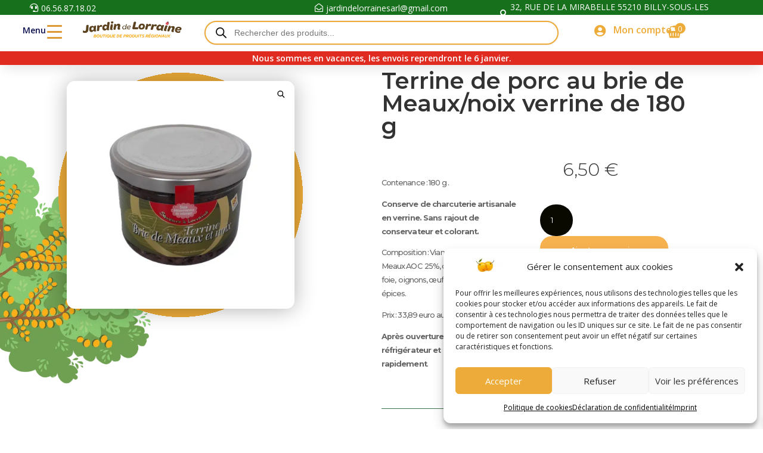

--- FILE ---
content_type: text/css
request_url: https://www.jardin-de-lorraine.fr/wp-content/et-cache/global/et-divi-customizer-global.min.css?ver=1766499679
body_size: 353
content:
@media all and (max-width:767px){html .et-db .two-col-mob .et_pb_column{width:47.25%!important}html .et-db .two-col-mob .et_pb_column:nth-last-child(-n+2){margin-bottom:0}html .et-db .two-col-mob .et_pb_column:not(:nth-child(2n)){margin-right:5.5%!important}}.centrer-verticalement{display:flex;flex-direction:column;justify-content:center;display:-webkit-box;display:-webkit-flex;display:-moz-box;display:-ms-flexbox;-webkit-box-orient:vertical;-webkit-box-direction:normal;-webkit-flex-direction:column;-moz-box-orient:vertical;-moz-box-direction:normal;-ms-flex-direction:column;-webkit-box-pack:center;-webkit-justify-content:center;-moz-box-pack:center;-ms-flex-pack:center}@media screen and (max-width:980px){.inverse{display:flex;flex-direction:column-reverse}}@media only screen and (max-width:980px){.multi-colonnes .et_pb_column{width:33%!important}}@media only screen and (max-width:479px){.multi-colonnes .et_pb_column{width:50%!important}}::-webkit-scrollbar{width:10px}::-webkit-scrollbar-track{background:#ffffff}::-webkit-scrollbar-thumb{background-image:linear-gradient(180deg,#edac39 0%,#edac39 100%)!important;background:#7d2ae8;border-radius:20px}::-webkit-scrollbar-thumb:hover{}@media (max-width:640px){.rmp_menu_trigger{margin-top:-25px!important}}html,div#page-container{overflow-x:hidden}